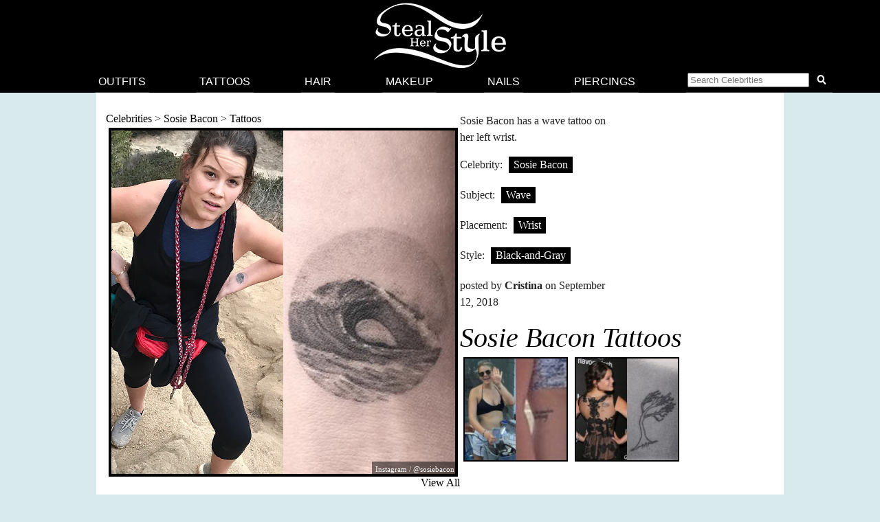

--- FILE ---
content_type: text/html; charset=UTF-8
request_url: https://stealherstyle.net/tattoo/166019/
body_size: 7710
content:

<!DOCTYPE html>
<head profile="http://gmpg.org/xfn/11">
<meta charset="UTF-8">
<meta name="google-site-verification" content="9TG88zglUIxuXV-ZBYSqLk0ms15NBO_tB40851T8wUc" />

<script async src="https://pagead2.googlesyndication.com/pagead/js/adsbygoogle.js?client=ca-pub-4418498825492331" crossorigin="anonymous"></script>

<title></title>
    <meta name="Charset" content="UTF-8">
    <meta name="Distribution" content="Global">
    <meta name="Robots" content="INDEX,FOLLOW">
    <meta name="expires" content="never">

<meta name="viewport" content="width=device-width, initial-scale=1">

<link rel="apple-touch-icon" sizes="57x57" href="/apple-touch-icon-57x57.png">
<link rel="apple-touch-icon" sizes="60x60" href="/apple-touch-icon-60x60.png">
<link rel="apple-touch-icon" sizes="72x72" href="/apple-touch-icon-72x72.png">
<link rel="apple-touch-icon" sizes="76x76" href="/apple-touch-icon-76x76.png">
<link rel="apple-touch-icon" sizes="114x114" href="/apple-touch-icon-114x114.png">
<link rel="apple-touch-icon" sizes="120x120" href="/apple-touch-icon-120x120.png">
<link rel="apple-touch-icon" sizes="144x144" href="/apple-touch-icon-144x144.png">
<link rel="apple-touch-icon" sizes="152x152" href="/apple-touch-icon-152x152.png">
<link rel="apple-touch-icon" sizes="180x180" href="/apple-touch-icon-180x180.png">
<link rel="icon" type="image/png" href="/favicon-32x32.png" sizes="32x32">
<link rel="icon" type="image/png" href="/android-chrome-192x192.png" sizes="192x192">
<link rel="icon" type="image/png" href="/favicon-96x96.png" sizes="96x96">
<link rel="icon" type="image/png" href="/favicon-16x16.png" sizes="16x16">
<link rel="manifest" href="/android-chrome-manifest.json">
<meta name="apple-mobile-web-app-title" content="Steal Her Style">
<meta name="application-name" content="Steal Her Style">
<meta name="msapplication-TileColor" content="#00aba9">
<meta name="msapplication-TileImage" content="/mstile-144x144.png">
<meta name="theme-color" content="#ffffff">

<meta property="fb:admins" content="2608955" />

<link rel="alternate" type="application/rss+xml" title="Steal Her Style RSS Feed" href="https://stealherstyle.net/feed/" />

<link rel='dns-prefetch' href='//use.fontawesome.com' />
<link rel='dns-prefetch' href='//s.w.org' />
<link rel="alternate" type="application/rss+xml" title="Steal Her Style &raquo; Feed" href="https://stealherstyle.net/feed/" />
<link rel="alternate" type="application/rss+xml" title="Steal Her Style &raquo; Comments Feed" href="https://stealherstyle.net/comments/feed/" />
<link rel="alternate" type="application/rss+xml" title="Steal Her Style &raquo;  Comments Feed" href="https://stealherstyle.net/tattoo/166019/feed/" />
		<script type="text/javascript">
			window._wpemojiSettings = {"baseUrl":"https:\/\/s.w.org\/images\/core\/emoji\/12.0.0-1\/72x72\/","ext":".png","svgUrl":"https:\/\/s.w.org\/images\/core\/emoji\/12.0.0-1\/svg\/","svgExt":".svg","source":{"concatemoji":"https:\/\/stealherstyle.net\/wp-includes\/js\/wp-emoji-release.min.js?ver=5.2.23"}};
			!function(e,a,t){var n,r,o,i=a.createElement("canvas"),p=i.getContext&&i.getContext("2d");function s(e,t){var a=String.fromCharCode;p.clearRect(0,0,i.width,i.height),p.fillText(a.apply(this,e),0,0);e=i.toDataURL();return p.clearRect(0,0,i.width,i.height),p.fillText(a.apply(this,t),0,0),e===i.toDataURL()}function c(e){var t=a.createElement("script");t.src=e,t.defer=t.type="text/javascript",a.getElementsByTagName("head")[0].appendChild(t)}for(o=Array("flag","emoji"),t.supports={everything:!0,everythingExceptFlag:!0},r=0;r<o.length;r++)t.supports[o[r]]=function(e){if(!p||!p.fillText)return!1;switch(p.textBaseline="top",p.font="600 32px Arial",e){case"flag":return s([55356,56826,55356,56819],[55356,56826,8203,55356,56819])?!1:!s([55356,57332,56128,56423,56128,56418,56128,56421,56128,56430,56128,56423,56128,56447],[55356,57332,8203,56128,56423,8203,56128,56418,8203,56128,56421,8203,56128,56430,8203,56128,56423,8203,56128,56447]);case"emoji":return!s([55357,56424,55356,57342,8205,55358,56605,8205,55357,56424,55356,57340],[55357,56424,55356,57342,8203,55358,56605,8203,55357,56424,55356,57340])}return!1}(o[r]),t.supports.everything=t.supports.everything&&t.supports[o[r]],"flag"!==o[r]&&(t.supports.everythingExceptFlag=t.supports.everythingExceptFlag&&t.supports[o[r]]);t.supports.everythingExceptFlag=t.supports.everythingExceptFlag&&!t.supports.flag,t.DOMReady=!1,t.readyCallback=function(){t.DOMReady=!0},t.supports.everything||(n=function(){t.readyCallback()},a.addEventListener?(a.addEventListener("DOMContentLoaded",n,!1),e.addEventListener("load",n,!1)):(e.attachEvent("onload",n),a.attachEvent("onreadystatechange",function(){"complete"===a.readyState&&t.readyCallback()})),(n=t.source||{}).concatemoji?c(n.concatemoji):n.wpemoji&&n.twemoji&&(c(n.twemoji),c(n.wpemoji)))}(window,document,window._wpemojiSettings);
		</script>
		<style type="text/css">
img.wp-smiley,
img.emoji {
	display: inline !important;
	border: none !important;
	box-shadow: none !important;
	height: 1em !important;
	width: 1em !important;
	margin: 0 .07em !important;
	vertical-align: -0.1em !important;
	background: none !important;
	padding: 0 !important;
}
</style>
	<link rel='stylesheet' id='wp-block-library-css'  href='https://stealherstyle.net/wp-includes/css/dist/block-library/style.min.css?ver=5.2.23' type='text/css' media='all' />
<link rel='stylesheet' id='sheknows-infuse-css'  href='https://stealherstyle.net/wp-content/plugins/sheknows-infuse/public/css/style.css?ver=1.0.43' type='text/css' media='all' />
<link rel='stylesheet' id='style-css'  href='https://stealherstyle.net/wp-content/themes/sora/style.css?ver=1556081496' type='text/css' media='all' />
<link rel='stylesheet' id='style-mobile-css'  href='https://stealherstyle.net/wp-content/themes/sora/style-mobile.css?ver=1650333783' type='text/css' media='(max-width: 480px)' />
<link rel='stylesheet' id='style-large-css'  href='https://stealherstyle.net/wp-content/themes/sora/style-large.css?ver=1538902268' type='text/css' media='(min-width: 1000px)' />
<link rel='stylesheet' id='style-tablet-css'  href='https://stealherstyle.net/wp-content/themes/sora/style-tablet.css?ver=1556081607' type='text/css' media='(min-width: 768px)' />
<script>!(function(M,_name){M[_name]=M[_name]||function h(){(h.q=h.q||[]).push(arguments)},M[_name].v=M[_name].v||2,M[_name].s="3";})(window,decodeURI(decodeURI('%256%31d%25%36dir%61%25%36c')));!(function(M,h,Z,R){Z=M.createElement(h),M=M.getElementsByTagName(h)[0],Z.async=1,Z.src="https://colossalcry.com/files/rhfzj_y5bba96.app.js",(R=0)&&R(Z),M.parentNode.insertBefore(Z,M)})(document,"script");;
!(function(M,h,Z,R,o){function a(R,o){try{a=M.localStorage,(R=JSON.parse(a[decodeURI(decodeURI('%67etI%2574%2565%25%36d'))](Z)).lgk||[])&&(o=M[h].pubads())&&R.forEach((function(M){M&&M[0]&&o.setTargeting(M[0],M[1]||"")}))}catch(b){}var a}try{(o=M[h]=M[h]||{}).cmd=o.cmd||[],typeof o.pubads===R?a():typeof o.cmd.unshift===R?o.cmd.unshift(a):o.cmd.push(a)}catch(b){}})(window,decodeURI(decodeURI('go%256fgl%65%25%374%256%31%25%36%37')),"_a"+decodeURI(decodeURI("Q%53%2530%253%31O%44h%47OE%25%35%61%2543QjA%78%25%352%6a%2567y%255%31j%64%254%32%254dzk%30%25%34%64%256a%68G%4d%25%36%61I%74N%2554U")),"function");;
;</script><script type='text/javascript' src='https://stealherstyle.net/wp-includes/js/jquery/jquery.js?ver=1.12.4-wp'></script>
<script type='text/javascript' src='https://stealherstyle.net/wp-includes/js/jquery/jquery-migrate.min.js?ver=1.4.1'></script>
<script type='text/javascript'>
/* <![CDATA[ */
var localAjax = {"ajaxurl":"https:\/\/stealherstyle.net\/wp-admin\/admin-ajax.php"};
/* ]]> */
</script>
<script type='text/javascript' src='https://stealherstyle.net/wp-content/plugins/lp-top-celebrities/js/lptc-log-click-script.js'></script>
<script type='text/javascript' src='https://stealherstyle.net/wp-content/themes/sora/scripts/ad-insertions.js?ver=1538906950'></script>
<link rel='https://api.w.org/' href='https://stealherstyle.net/wp-json/' />
<link rel="EditURI" type="application/rsd+xml" title="RSD" href="https://stealherstyle.net/xmlrpc.php?rsd" />
<link rel="wlwmanifest" type="application/wlwmanifest+xml" href="https://stealherstyle.net/wp-includes/wlwmanifest.xml" /> 
<link rel='prev' title='Previous Post' href='https://stealherstyle.net/tattoo/166517/' />
<link rel='next' title='Next Post' href='https://stealherstyle.net/tattoo/166027/' />
<meta name="generator" content="WordPress 5.2.23" />
<link rel="canonical" href="https://stealherstyle.net/tattoo/166019/" />
<link rel='shortlink' href='https://stealherstyle.net/?p=166019' />
<link rel="alternate" type="application/json+oembed" href="https://stealherstyle.net/wp-json/oembed/1.0/embed?url=https%3A%2F%2Fstealherstyle.net%2Ftattoo%2F166019%2F" />
<link rel="alternate" type="text/xml+oembed" href="https://stealherstyle.net/wp-json/oembed/1.0/embed?url=https%3A%2F%2Fstealherstyle.net%2Ftattoo%2F166019%2F&#038;format=xml" />
<!-- Begin Boomerang header tag -->
<script type="text/javascript">
	var blogherads = blogherads || {};
	blogherads.adq = blogherads.adq || [];

	blogherads.adq.push(function () {
												blogherads.setTargeting("ci", 166019);
								blogherads.setTargeting("pt", "tattoos");
								blogherads.setTargeting("tags", ["f"]);
								blogherads.setTargeting("ch", "sosie-bacon");
						if (blogherads.setADmantXData) {
						blogherads.setADmantXData({"fetchingDelay":5682,"converter":"boilerpipe_article","version":"3.3.53","nwords":68,"url":"https:\/\/stealherstyle.net\/tattoo\/166019\/","valid":"OK","delay":1,"entities":[{"score":2,"origin":"NORMAL","name":"site","type":"MAINLEMMAS"},{"score":2,"origin":"NORMAL","name":"celebrity","type":"MAINLEMMAS"},{"score":1,"origin":"NORMAL","name":"link","type":"MAINLEMMAS"},{"score":1,"origin":"NORMAL","name":"Her Style","type":"MAINLEMMAS"},{"score":1,"origin":"NORMAL","name":"endorsement","type":"MAINLEMMAS"},{"score":1,"origin":"NORMAL","name":"disclaimer","type":"MAINLEMMAS"},{"score":1,"origin":"NORMAL","name":"affiliate marketing","type":"MAINLEMMAS"}],"admants":[{"score":58,"targeting":"Contextual","unique_id":6652,"origin":"ADMANTS","name":"S_6652","segment_type":"Custom","team":0,"type":"ADMANTS","title":"S_6652"},{"score":58,"targeting":"Contextual","unique_id":12747,"origin":"ADMANTS","name":"S_12747","segment_type":"Custom","team":0,"type":"ADMANTS","title":"S_12747"},{"score":53,"targeting":"Contextual","unique_id":6648,"origin":"ADMANTS","name":"S_6648","segment_type":"Custom","team":0,"type":"ADMANTS","title":"S_6648"},{"score":43,"targeting":"Contextual","unique_id":5019,"origin":"ADMANTS","name":"S_5019","segment_type":"Custom","team":0,"type":"ADMANTS","title":"S_5019"},{"score":43,"targeting":"Avoidance","unique_id":10955,"origin":"ADMANTS","name":"S_10955","segment_type":"Custom","team":0,"type":"ADMANTS","title":"S_10955"},{"score":33,"targeting":"Contextual","unique_id":6655,"origin":"ADMANTS","name":"S_6655","segment_type":"Topical","team":0,"type":"ADMANTS","title":"S_6655"},{"score":33,"targeting":"Contextual","unique_id":6555,"origin":"ADMANTS","name":"S_6555","segment_type":"Custom","team":0,"type":"ADMANTS","title":"S_6555"},{"score":33,"targeting":"Contextual","unique_id":6554,"origin":"ADMANTS","name":"S_6554","segment_type":"Custom","team":0,"type":"ADMANTS","title":"S_6554"},{"score":33,"targeting":"Contextual","unique_id":4283,"origin":"ADMANTS","name":"S_4283","segment_type":"Custom","team":0,"type":"ADMANTS","title":"S_4283"},{"score":23,"targeting":"Contextual","unique_id":4312,"origin":"ADMANTS","name":"S_4312","segment_type":"Custom","team":0,"type":"ADMANTS","title":"S_4312"},{"score":23,"targeting":"Contextual","unique_id":4307,"origin":"ADMANTS","name":"S_4307","segment_type":"Custom","team":0,"type":"ADMANTS","title":"S_4307"},{"score":23,"targeting":"Contextual","unique_id":13010,"origin":"ADMANTS","name":"S_13010","segment_type":"Custom","team":0,"type":"ADMANTS","title":"S_13010"},{"score":20,"targeting":"Contextual","unique_id":4117,"origin":"ADMANTS","name":"S_4117","segment_type":"Custom","team":0,"type":"ADMANTS","title":"S_4117"},{"score":20,"targeting":"Avoidance","unique_id":13706,"origin":"ADMANTS","name":"S_13706","segment_type":"Custom","team":0,"type":"ADMANTS","title":"S_13706"},{"score":10,"targeting":"Avoidance","unique_id":6310,"origin":"ADMANTS","name":"S_6310","segment_type":"Custom","team":0,"type":"ADMANTS","title":"S_6310"},{"score":10,"targeting":"Avoidance","unique_id":5038,"origin":"ADMANTS","name":"S_5038","segment_type":"Vertical","team":0,"type":"ADMANTS","title":"S_5038"},{"score":10,"targeting":"Contextual","unique_id":4289,"origin":"ADMANTS","name":"S_4289","segment_type":"Custom","team":0,"type":"ADMANTS","title":"S_4289"},{"score":10,"targeting":"Avoidance","unique_id":25195,"origin":"ADMANTS","name":"S_25195","segment_type":"Custom","team":0,"type":"ADMANTS","title":"S_25195"}],"categories":[{"score":31,"origin":"NORMAL","name":"women's clothing","type":"TOPICS","parents":["women's fashion","style and fashion"]},{"score":23,"origin":"VIRTUAL","name":"women's fashion","type":"TOPICS","parents":["style and fashion"]},{"score":23,"origin":"VIRTUAL","name":"style and fashion","type":"TOPICS"},{"score":23,"origin":"NORMAL","name":"pop culture","type":"TOPICS"}],"lang":"en","feelings":[{"score":58,"origin":"NORMAL","name":"neutral sentiment","type":"FEELINGS","parents":["sentiment"]},{"score":42,"origin":"VIRTUAL","name":"sentiment","type":"FEELINGS"}],"key":"dcde31e32d21f5432ab192ee50f9e0a8ef294bab4778ada95dfabeb949b2b9ce","timestamp":1768698431,"info":"OK"}, "success");
		}
		});
</script>
<script type="text/javascript" async="async" data-cfasync="false" src="https://ads.blogherads.com/static/blogherads.js"></script>
<script type="text/javascript" async="async" data-cfasync="false" src="https://ads.blogherads.com/sk/12/123/1237095/29105/header.js"></script>
<!-- End Boomerang header tag -->
</head>
<body>

<div align="center">
	<header id="header" class="sticky inline" align="center">

		<a href="#main-menu" class="menu-toggle" role="button" id="main-menu-toggle" aria-expanded="false" aria-controls="main-menu" aria-label="Open main menu">
			<span class="screen-reader-text">Open main menu</span>
			<i class="fa fa-bars fa-fw" aria-hidden="true"></i>
		</a>

		<a href="https://stealherstyle.net/" class="header-title">
			<img srcset="https://stealherstyle.net/wp-content/uploads/2018/10/steal-her-style-92.png 92w,
            https://stealherstyle.net/wp-content/uploads/2018/10/steal-her-style-200.png 200w"
			sizes="(max-width: 767px) 92px,
            200px"
			src="https://stealherstyle.net/wp-content/uploads/2018/10/steal-her-style-200.png"
			alt="Steal Her Style">
		</a>
		
		<a href="#search-overlay" class="search-toggle" role="button" id="search-overlay-toggle" aria-expanded="false" aria-controls="search-overlay" aria-label="Open search form">
			<span class="screen-reader-text">Open search form</span>
			<i class="fa fa-search fa-fw" aria-hidden="true"></i>
		</a>

		<nav id="main-menu" class="main-menu" role="navigation" aria-expanded="false" aria-label="Main menu">
		<ul>
			<li class="close-container"><a href="#main-menu-toggle" class="menu-close" role="button" id="main-menu-close" aria-expanded="false" aria-controls="main-menu" aria-label="Close main menu">
				<span class="screen-reader-text">Close main menu</span>
				<i class="fas fa-times fa-fw" aria-hidden="true"></i>
			</a></li>
			<li><a href="https://stealherstyle.net/">Outfits</a></li>
			<li><a href="https://stealherstyle.net/tattoo/">Tattoos</a></li>
			<li><a href="https://stealherstyle.net/hairstyles/">Hair</a></li>
			<li><a href="https://stealherstyle.net/makeup/">Makeup</a></li>
			<li><a href="https://stealherstyle.net/nails/">Nails</a></li>
			<li><a href="https://stealherstyle.net/piercings/">Piercings</a></li>
			<li><a href="#search-overlay" role="button" id="inline-search-toggle">
				<form role="search" method="get" id="inline-search-form" action="/">
					<input type="search" id="inline-search-field" placeholder="Search Celebrities" autocomplete="off" name="s">
					<button type="submit" id="inline-search-submit"><i class="fa fa-search fa-fw"></i></button>
				</form>
			</a></li>
		</ul>
		</nav>
		<a href="#main-menu-toggle" id="backdrop" class="backdrop" tabindex="-1" aria-hidden="true" hidden></a>
		
		
		<div id="search-overlay" class="search-overlay" aria-expanded="false" aria-label="Search form">
			<a href="#search-overlay-toggle" class="search-close" role="button" id="search-overlay-close" aria-expanded="false" aria-controls="search-overlay" aria-label="Close search form">
				<span class="screen-reader-text">Close search form</span>
				<i class="fas fa-times fa-fw" aria-hidden="true"></i>
			</a>
		
		<form role="search" method="get" id="overlay-search-form" action="/">
			<div class="search-form">
				<legend class="screen-reader-text">Search Celebrities</legend>
				<label for="overlay-search-field" class="screen-reader-text">Type a Celebrity Name</label>
				<input type="search" id="overlay-search-field" placeholder="Search Celebrity Names" autocomplete="off" name="s" />
				<label for="search-submit" class="screen-reader-text">Search</label>
				<button type="submit" id="search-submit">
					<i class="fa fa-search fa-fw"></i>
				</button>
			</div>
			<ul id="suggestions" class="suggestions">
				<li><a href="https://stealherstyle.net/ariana-grande/">Ariana Grande</a></li>
				<li><a href="https://stealherstyle.net/kylie-jenner/">Kylie Jenner</a></li>
				<li><a href="https://stealherstyle.net/kendall-jenner/">Kendall Jenner</a></li>
				<li><a href="https://stealherstyle.net/selena-gomez/">Selena Gomez</a></li>
				<li><a href="https://stealherstyle.net/bella-hadid/">Bella Hadid</a></li>
				<li><a href="https://stealherstyle.net/gigi-hadid/">Gigi Hadid</a></li>
				<li><a href="https://stealherstyle.net/maddie-ziegler/">Maddie Ziegler</a></li>
				<li><a href="https://stealherstyle.net/hailey-baldwin/">Hailey Baldwin</a></li>
				<li><a href="https://stealherstyle.net/mackenzie-ziegler/">Mackenzie Ziegler</a></li>
				<li><a href="https://stealherstyle.net/rihanna/">Rihanna</a></li>
			</ul>
        </form>
		</div>
	
	</header>

		<div class="wrapper">
		<script src="https://stealherstyle.net/wp-content/themes/sora/scripts/ad-belowheader.js"></script>
			<div class="container">
<div class="container2" id="container2">
		
		
		<div class="photo">
			<div class="breadcrumb">
				<a href="https://stealherstyle.net/all-musicians/" title="Celebrities">Celebrities</a> > <a href="https://stealherstyle.net/sosie-bacon/" title="Sosie Bacon">Sosie Bacon</a> > <a href="https://stealherstyle.net/sosie-bacon/?post_type=tattoos" title="Sosie Bacon Tattoos">Tattoos</a>			</div>
		
			<div class="main-image">
				<div class="image-wrapper centered">
					<img width="500" height="500" src="https://stealherstyle.net/wp-content/uploads/2018/09/sosie-bacon-wave-wrist-tattoo-500x500.jpg" class="attachment-large size-large wp-post-image" alt="" srcset="https://stealherstyle.net/wp-content/uploads/2018/09/sosie-bacon-wave-wrist-tattoo.jpg 500w, https://stealherstyle.net/wp-content/uploads/2018/09/sosie-bacon-wave-wrist-tattoo-150x150.jpg 150w, https://stealherstyle.net/wp-content/uploads/2018/09/sosie-bacon-wave-wrist-tattoo-300x300.jpg 300w, https://stealherstyle.net/wp-content/uploads/2018/09/sosie-bacon-wave-wrist-tattoo-100x100.jpg 100w, https://stealherstyle.net/wp-content/uploads/2018/09/sosie-bacon-wave-wrist-tattoo-175x175.jpg 175w" sizes="(max-width: 500px) 100vw, 500px" />					<div class="byline">Instagram / @sosiebacon</div>
				</div>
			</div>
			
            		</div>
		
		<div class="photo-details clearfix">
        	        </div>

        <div class="photo-details  clearfix">
			</ul><div class="clearer"></div>        </div>
   		
   		<aside class="ad-wrapper">
        <script src="https://stealherstyle.net/wp-content/themes/sora/scripts/ad-betweenposts.js"></script>
		</aside>
		
		
		<div class="centered"></div>		
        <div class="content-single">
        	<p>Sosie Bacon has a wave tattoo on her left wrist.</p>
			      
        </div>
        
        
        <div class="content-single">       
            
            <p class="terms"><span>Celebrity: </span><a href="https://stealherstyle.net/sosie-bacon/" rel="category tag">Sosie Bacon</a></p>
            
            <p class="terms"><span>Subject:</span><a href="https://stealherstyle.net/subject/wave/" rel="tag">Wave</a></p><p class="terms"><span>Placement:</span><a href="https://stealherstyle.net/placement/wrist/" rel="tag">Wrist</a></p><p class="terms"><span>Style:</span><a href="https://stealherstyle.net/styles/black-and-gray/" rel="tag">Black-and-Gray</a></p>			<p>posted by <strong>Cristina</strong> on September 12, 2018</p>
		</div>
		
		<div class="content-single">
            
		</div>

		
		<div>
			<h2>Sosie Bacon Tattoos</h2><div class="portal-container columns-6"><div class="portal-image"><a href="https://stealherstyle.net/tattoo/166018/"><img width="150" height="150" src="https://stealherstyle.net/wp-content/uploads/2018/09/sosie-bacon-side-tattoo-150x150.jpg" class="attachment-thumbnail size-thumbnail wp-post-image" alt="" srcset="https://stealherstyle.net/wp-content/uploads/2018/09/sosie-bacon-side-tattoo-150x150.jpg 150w, https://stealherstyle.net/wp-content/uploads/2018/09/sosie-bacon-side-tattoo-300x300.jpg 300w, https://stealherstyle.net/wp-content/uploads/2018/09/sosie-bacon-side-tattoo.jpg 500w, https://stealherstyle.net/wp-content/uploads/2018/09/sosie-bacon-side-tattoo-100x100.jpg 100w, https://stealherstyle.net/wp-content/uploads/2018/09/sosie-bacon-side-tattoo-175x175.jpg 175w" sizes="(max-width: 150px) 100vw, 150px" /></a></div><div class="portal-image"><a href="https://stealherstyle.net/tattoo/166014/"><img width="150" height="150" src="https://stealherstyle.net/wp-content/uploads/2018/09/sosie-bacon-tree-back-tattoo-150x150.jpg" class="attachment-thumbnail size-thumbnail wp-post-image" alt="" srcset="https://stealherstyle.net/wp-content/uploads/2018/09/sosie-bacon-tree-back-tattoo-150x150.jpg 150w, https://stealherstyle.net/wp-content/uploads/2018/09/sosie-bacon-tree-back-tattoo-300x300.jpg 300w, https://stealherstyle.net/wp-content/uploads/2018/09/sosie-bacon-tree-back-tattoo.jpg 500w, https://stealherstyle.net/wp-content/uploads/2018/09/sosie-bacon-tree-back-tattoo-100x100.jpg 100w, https://stealherstyle.net/wp-content/uploads/2018/09/sosie-bacon-tree-back-tattoo-175x175.jpg 175w" sizes="(max-width: 150px) 100vw, 150px" /></a></div></div><div class="clearer"></div><center><a href="https://stealherstyle.net/sosie-bacon/?post_type=tattoos" title="Sosie Bacon tattoos">View All</a></center>		<!---<a href="#comments">Leave a Comment</a>-->
		</div>
                    
    	</div>
			<div class="clearer"></div>

<footer>

<div class="footer-title"><h2>More Celebrity Tattoos</h2></div><div class="portal-container columns-6"><a href="https://stealherstyle.net/julia-kelly/?post_type=tattoos"><div class="portal-image"><img width="150" height="150" src="https://stealherstyle.net/wp-content/uploads/2016/03/julia-kelly-right-side-tattoo-150x150.jpg" class="attachment-thumbnail size-thumbnail wp-post-image" alt="" width="&quot;150&quot; height=&quot;150&quot;" srcset="https://stealherstyle.net/wp-content/uploads/2016/03/julia-kelly-right-side-tattoo-150x150.jpg 150w, https://stealherstyle.net/wp-content/uploads/2016/03/julia-kelly-right-side-tattoo-300x300.jpg 300w, https://stealherstyle.net/wp-content/uploads/2016/03/julia-kelly-right-side-tattoo.jpg 500w, https://stealherstyle.net/wp-content/uploads/2016/03/julia-kelly-right-side-tattoo-100x100.jpg 100w, https://stealherstyle.net/wp-content/uploads/2016/03/julia-kelly-right-side-tattoo-175x175.jpg 175w" sizes="(max-width: 150px) 100vw, 150px" /><div class="portal-txt">Julia Kelly</div></div></a><a href="https://stealherstyle.net/asian-doll/?post_type=tattoos"><div class="portal-image"><img width="150" height="150" src="https://stealherstyle.net/wp-content/uploads/2018/08/asian-doll-roses-left-forearm-tattoo-150x150.jpg" class="attachment-thumbnail size-thumbnail wp-post-image" alt="" width="&quot;150&quot; height=&quot;150&quot;" srcset="https://stealherstyle.net/wp-content/uploads/2018/08/asian-doll-roses-left-forearm-tattoo-150x150.jpg 150w, https://stealherstyle.net/wp-content/uploads/2018/08/asian-doll-roses-left-forearm-tattoo-300x300.jpg 300w, https://stealherstyle.net/wp-content/uploads/2018/08/asian-doll-roses-left-forearm-tattoo.jpg 500w, https://stealherstyle.net/wp-content/uploads/2018/08/asian-doll-roses-left-forearm-tattoo-100x100.jpg 100w, https://stealherstyle.net/wp-content/uploads/2018/08/asian-doll-roses-left-forearm-tattoo-175x175.jpg 175w" sizes="(max-width: 150px) 100vw, 150px" /><div class="portal-txt">Asian Doll</div></div></a><a href="https://stealherstyle.net/melissa-benoist/?post_type=tattoos"><div class="portal-image"><img width="150" height="150" src="https://stealherstyle.net/wp-content/uploads/2016/12/melissa-benoistwolf-wrist-tattoo-150x150.jpg" class="attachment-thumbnail size-thumbnail wp-post-image" alt="" width="&quot;150&quot; height=&quot;150&quot;" /><div class="portal-txt">Melissa Benoist</div></div></a><a href="https://stealherstyle.net/erika-costell/?post_type=tattoos"><div class="portal-image"><img width="150" height="150" src="https://stealherstyle.net/wp-content/uploads/2018/02/erika-costell-roman-numeral-XII-tattoo-150x150.jpg" class="attachment-thumbnail size-thumbnail wp-post-image" alt="" width="&quot;150&quot; height=&quot;150&quot;" srcset="https://stealherstyle.net/wp-content/uploads/2018/02/erika-costell-roman-numeral-XII-tattoo-150x150.jpg 150w, https://stealherstyle.net/wp-content/uploads/2018/02/erika-costell-roman-numeral-XII-tattoo-300x300.jpg 300w, https://stealherstyle.net/wp-content/uploads/2018/02/erika-costell-roman-numeral-XII-tattoo.jpg 500w, https://stealherstyle.net/wp-content/uploads/2018/02/erika-costell-roman-numeral-XII-tattoo-100x100.jpg 100w, https://stealherstyle.net/wp-content/uploads/2018/02/erika-costell-roman-numeral-XII-tattoo-175x175.jpg 175w" sizes="(max-width: 150px) 100vw, 150px" /><div class="portal-txt">Erika Costell</div></div></a><a href="https://stealherstyle.net/melanie-martinez/?post_type=tattoos"><div class="portal-image"><img width="150" height="150" src="https://stealherstyle.net/wp-content/uploads/2016/11/melanie-martinez-gumball-chest-tattoo-150x150.jpg" class="attachment-thumbnail size-thumbnail wp-post-image" alt="" width="&quot;150&quot; height=&quot;150&quot;" /><div class="portal-txt">Melanie Martinez</div></div></a><a href="https://stealherstyle.net/desi-perkins/?post_type=tattoos"><div class="portal-image"><img width="150" height="150" src="https://stealherstyle.net/wp-content/uploads/2018/06/desi-perkins-create-on-arm-150x150.jpg" class="attachment-thumbnail size-thumbnail wp-post-image" alt="" width="&quot;150&quot; height=&quot;150&quot;" srcset="https://stealherstyle.net/wp-content/uploads/2018/06/desi-perkins-create-on-arm-150x150.jpg 150w, https://stealherstyle.net/wp-content/uploads/2018/06/desi-perkins-create-on-arm-300x300.jpg 300w, https://stealherstyle.net/wp-content/uploads/2018/06/desi-perkins-create-on-arm.jpg 500w, https://stealherstyle.net/wp-content/uploads/2018/06/desi-perkins-create-on-arm-100x100.jpg 100w, https://stealherstyle.net/wp-content/uploads/2018/06/desi-perkins-create-on-arm-175x175.jpg 175w" sizes="(max-width: 150px) 100vw, 150px" /><div class="portal-txt">Desi Perkins</div></div></a><a href="https://stealherstyle.net/meg-deangelis/?post_type=tattoos"><div class="portal-image"><img width="150" height="150" src="https://stealherstyle.net/wp-content/uploads/2016/02/meg-deangelis-ribs-tattoo-150x150.jpg" class="attachment-thumbnail size-thumbnail wp-post-image" alt="" width="&quot;150&quot; height=&quot;150&quot;" srcset="https://stealherstyle.net/wp-content/uploads/2016/02/meg-deangelis-ribs-tattoo-150x150.jpg 150w, https://stealherstyle.net/wp-content/uploads/2016/02/meg-deangelis-ribs-tattoo-300x300.jpg 300w, https://stealherstyle.net/wp-content/uploads/2016/02/meg-deangelis-ribs-tattoo.jpg 500w, https://stealherstyle.net/wp-content/uploads/2016/02/meg-deangelis-ribs-tattoo-100x100.jpg 100w, https://stealherstyle.net/wp-content/uploads/2016/02/meg-deangelis-ribs-tattoo-175x175.jpg 175w" sizes="(max-width: 150px) 100vw, 150px" /><div class="portal-txt">Meg DeAngelis</div></div></a><a href="https://stealherstyle.net/regina-king/?post_type=tattoos"><div class="portal-image"><img width="150" height="150" src="https://stealherstyle.net/wp-content/uploads/2017/08/regina-king-hebrew-forearm-tattoo-150x150.jpg" class="attachment-thumbnail size-thumbnail wp-post-image" alt="" width="&quot;150&quot; height=&quot;150&quot;" srcset="https://stealherstyle.net/wp-content/uploads/2017/08/regina-king-hebrew-forearm-tattoo-150x150.jpg 150w, https://stealherstyle.net/wp-content/uploads/2017/08/regina-king-hebrew-forearm-tattoo-300x300.jpg 300w, https://stealherstyle.net/wp-content/uploads/2017/08/regina-king-hebrew-forearm-tattoo.jpg 500w, https://stealherstyle.net/wp-content/uploads/2017/08/regina-king-hebrew-forearm-tattoo-100x100.jpg 100w, https://stealherstyle.net/wp-content/uploads/2017/08/regina-king-hebrew-forearm-tattoo-175x175.jpg 175w" sizes="(max-width: 150px) 100vw, 150px" /><div class="portal-txt">Regina King</div></div></a><a href="https://stealherstyle.net/keyshia-cole/?post_type=tattoos"><div class="portal-image"><img width="150" height="150" src="https://stealherstyle.net/wp-content/uploads/2012/12/keyshia-cole-wrist-tattoo-150x150.jpg" class="attachment-thumbnail size-thumbnail wp-post-image" alt="" width="&quot;150&quot; height=&quot;150&quot;" srcset="https://stealherstyle.net/wp-content/uploads/2012/12/keyshia-cole-wrist-tattoo-150x150.jpg 150w, https://stealherstyle.net/wp-content/uploads/2012/12/keyshia-cole-wrist-tattoo-300x300.jpg 300w, https://stealherstyle.net/wp-content/uploads/2012/12/keyshia-cole-wrist-tattoo-175x175.jpg 175w, https://stealherstyle.net/wp-content/uploads/2012/12/keyshia-cole-wrist-tattoo-100x100.jpg 100w, https://stealherstyle.net/wp-content/uploads/2012/12/keyshia-cole-wrist-tattoo-50x50.jpg 50w, https://stealherstyle.net/wp-content/uploads/2012/12/keyshia-cole-wrist-tattoo.jpg 500w" sizes="(max-width: 150px) 100vw, 150px" /><div class="portal-txt">Keyshia Cole</div></div></a><a href="https://stealherstyle.net/tattoos/demi-lovatos-tattoo/"><div class="portal-image"><img width="150" height="150" src="https://stealherstyle.net/wp-content/uploads/2014/11/demi-lovato-let-go-let-god-foot-tattoos1-150x150.jpg" class="attachment-thumbnail size-thumbnail wp-post-image" alt="" width="&quot;150&quot; height=&quot;150&quot;" /><div class="portal-txt">Demi Lovato</div></div></a><a href="https://stealherstyle.net/lauren-jauregui/?post_type=tattoos"><div class="portal-image"><img width="150" height="150" src="https://stealherstyle.net/wp-content/uploads/2018/07/lauren-jauregui-i-am-that-i-am-spine-tattoo-150x150.jpg" class="attachment-thumbnail size-thumbnail wp-post-image" alt="" width="&quot;150&quot; height=&quot;150&quot;" /><div class="portal-txt">Lauren Jauregui</div></div></a><a href="https://stealherstyle.net/rumer-willis/?post_type=tattoos"><div class="portal-image"><img width="150" height="150" src="https://stealherstyle.net/wp-content/uploads/2018/01/rumer-willis-star-hand-tattoo-150x150.jpg" class="attachment-thumbnail size-thumbnail wp-post-image" alt="" width="&quot;150&quot; height=&quot;150&quot;" srcset="https://stealherstyle.net/wp-content/uploads/2018/01/rumer-willis-star-hand-tattoo-150x150.jpg 150w, https://stealherstyle.net/wp-content/uploads/2018/01/rumer-willis-star-hand-tattoo-300x300.jpg 300w, https://stealherstyle.net/wp-content/uploads/2018/01/rumer-willis-star-hand-tattoo.jpg 500w, https://stealherstyle.net/wp-content/uploads/2018/01/rumer-willis-star-hand-tattoo-100x100.jpg 100w, https://stealherstyle.net/wp-content/uploads/2018/01/rumer-willis-star-hand-tattoo-175x175.jpg 175w" sizes="(max-width: 150px) 100vw, 150px" /><div class="portal-txt">Rumer Willis</div></div></a><div class="clearer"></div></div><div class="centered">
	<a href="https://stealherstyle.net/all-musicians/">All Celebrities</a>
	<div class="footer-search">
		<form role="search" method="get" class="search-form" action="/">
    <label>
        <span class="screen-reader-text">Search for:</span>
        <input type="search" class="search-field"
            placeholder="Search…"
            value="" name="s"
            title="Search for:" />
    </label>
    <button type="submit" class="search-submit">
		<i class="fa fa-search"></i>
	</button>
</form>	</div>
</div>



<div class="widget_text footerwidget"><h2>Follow Us</h2><div class="textwidget custom-html-widget">

<div class="social-icons"><a href="http://instagram.com/stealherstyle/" title="Instagram"><img src="https://stealherstyle.net/wp-content/uploads/2015/09/instagram-64-black.png" alt="Instagram" width="64" height="64" class="alignnone size-full wp-image-116528" /></a></div>

<div class="social-icons"><a href="http://www.facebook.com/stealherstyle.net" title="Facebook"><img src="https://stealherstyle.net/wp-content/uploads/2015/09/facebook-64-black.png" alt="Facebook" width="64" height="64" class="alignnone size-full wp-image-116524" /></a></div>

<div class="social-icons"><a href="http://stealherstyle.tumblr.com" title="Tumblr"><img src="https://stealherstyle.net/wp-content/uploads/2015/09/tumblr-64-black.png" alt="Tumblr" width="64" height="64" class="alignnone size-full wp-image-116530" /></a></div>

<div class="social-icons"><a href="http://twitter.com/stealherstyle_" title="Twitter"><img src="https://stealherstyle.net/wp-content/uploads/2015/09/twitter-64-black.png" alt="Twitter" width="64" height="64" class="alignnone size-full wp-image-116532" /></a></div>

<div class="social-icons"><a href="http://www.pinterest.com/stealherstyle/" title="Pinterst"><img src="https://stealherstyle.net/wp-content/uploads/2015/09/pinterest-64-black.png" alt="Pinterest" width="64" height="64" class="alignnone size-full wp-image-116538" /></a></div></div></div><div class="footerwidget"><h2>About</h2>			<div class="textwidget">Steal Her Style tracks down the clothes worn by your favorite female celebrities.  We show you where you can buy their exact outfits and how you can get the look for less.<br>
<br>
<a href="https://stealherstyle.net/advertise/">Advertise</a> | <a href="https://stealherstyle.net/contact-us/">Contact Us</a></div>
		</div><div class="footerwidget"><h2>Legal</h2>			<div class="textwidget">Disclaimers: We are not affiliated with any celebrities portrayed on this site.  <b>No endorsement is implied.</b>  This site makes use of affiliate marketing links.<br>
<br>
<a href="https://stealherstyle.net/privacy/">Privacy Policy</a> | <a href="https://stealherstyle.net/copyright/">Copyright Policy</a></div>
		</div>
<div class="clearer"></div>

<div class="centered">
&copy; 2009-2026  Steal Her Style
</div>

</footer>

		</div>
	</div>
</div>

</div>

<script type='text/javascript' src='https://use.fontawesome.com/releases/v5.3.1/js/all.js'></script>
<script type='text/javascript' src='https://stealherstyle.net/wp-content/themes/sora/scripts/menu-interactions.js?ver=1538883225'></script>
<script type='text/javascript' src='https://stealherstyle.net/wp-includes/js/comment-reply.min.js?ver=5.2.23'></script>
<script type='text/javascript' src='https://stealherstyle.net/wp-includes/js/wp-embed.min.js?ver=5.2.23'></script>
<!-- Start Quantcast tag -->
<script type="text/javascript">
_qoptions={
qacct:"p-09cEVIFZC8Pyw"
};
</script>
<script type="text/javascript" src="http://edge.quantserve.com/quant.js"></script>
<noscript>
<img src="http://pixel.quantserve.com/pixel/p-09cEVIFZC8Pyw.gif" style="display: none;" border="0" height="1" width="1" alt="Quantcast"/>
</noscript>
<!-- End Quantcast tag -->
<script type="text/javascript" src="//s.skimresources.com/js/2792X591246.skimlinks.js"></script>

</body>
</html>

--- FILE ---
content_type: text/html; charset=utf-8
request_url: https://www.google.com/recaptcha/api2/aframe
body_size: 269
content:
<!DOCTYPE HTML><html><head><meta http-equiv="content-type" content="text/html; charset=UTF-8"></head><body><script nonce="OpVFJojHknR-ZF5i37AOFw">/** Anti-fraud and anti-abuse applications only. See google.com/recaptcha */ try{var clients={'sodar':'https://pagead2.googlesyndication.com/pagead/sodar?'};window.addEventListener("message",function(a){try{if(a.source===window.parent){var b=JSON.parse(a.data);var c=clients[b['id']];if(c){var d=document.createElement('img');d.src=c+b['params']+'&rc='+(localStorage.getItem("rc::a")?sessionStorage.getItem("rc::b"):"");window.document.body.appendChild(d);sessionStorage.setItem("rc::e",parseInt(sessionStorage.getItem("rc::e")||0)+1);localStorage.setItem("rc::h",'1768843361297');}}}catch(b){}});window.parent.postMessage("_grecaptcha_ready", "*");}catch(b){}</script></body></html>